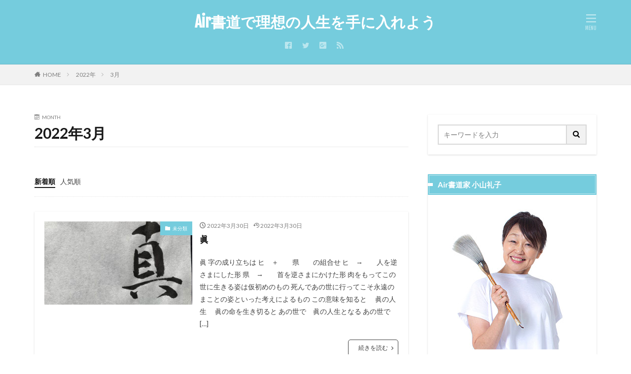

--- FILE ---
content_type: text/html; charset=UTF-8
request_url: https://air-shodo.jp/blog/date/2022/03
body_size: 14768
content:

<!DOCTYPE html>

<html dir="ltr" lang="ja"
	prefix="og: https://ogp.me/ns#"  prefix="og: http://ogp.me/ns#" class="t-html 
">

<head prefix="og: http://ogp.me/ns# fb: http://ogp.me/ns/fb# article: http://ogp.me/ns/article#">
<meta charset="UTF-8">
<title>3月, 2022 | Air書道で理想の人生を手に入れよう</title>

		<!-- All in One SEO 4.2.4 - aioseo.com -->
		<meta name="robots" content="noindex, max-snippet:-1, max-image-preview:large, max-video-preview:-1" />
		<link rel="canonical" href="https://air-shodo.jp/blog/date/2022/03" />
		<link rel="next" href="https://air-shodo.jp/blog/date/2022/03/page/2" />
		<meta name="generator" content="All in One SEO (AIOSEO) 4.2.4 " />
		<script type="application/ld+json" class="aioseo-schema">
			{"@context":"https:\/\/schema.org","@graph":[{"@type":"WebSite","@id":"https:\/\/air-shodo.jp\/blog\/#website","url":"https:\/\/air-shodo.jp\/blog\/","name":"Air\u66f8\u9053\u3067\u7406\u60f3\u306e\u4eba\u751f\u3092\u624b\u306b\u5165\u308c\u3088\u3046\b","inLanguage":"ja","publisher":{"@id":"https:\/\/air-shodo.jp\/blog\/#organization"}},{"@type":"Organization","@id":"https:\/\/air-shodo.jp\/blog\/#organization","name":"Air\u66f8\u9053\u3067\u7406\u60f3\u306e\u4eba\u751f\u3092\u624b\u306b\u5165\u308c\u3088\u3046\b","url":"https:\/\/air-shodo.jp\/blog\/"},{"@type":"BreadcrumbList","@id":"https:\/\/air-shodo.jp\/blog\/date\/2022\/03#breadcrumblist","itemListElement":[{"@type":"ListItem","@id":"https:\/\/air-shodo.jp\/blog\/#listItem","position":1,"item":{"@type":"WebPage","@id":"https:\/\/air-shodo.jp\/blog\/","name":"\u30db\u30fc\u30e0","url":"https:\/\/air-shodo.jp\/blog\/"},"nextItem":"https:\/\/air-shodo.jp\/blog\/date\/2022\/#listItem"},{"@type":"ListItem","@id":"https:\/\/air-shodo.jp\/blog\/date\/2022\/#listItem","position":2,"item":{"@type":"WebPage","@id":"https:\/\/air-shodo.jp\/blog\/date\/2022\/","name":"2022","url":"https:\/\/air-shodo.jp\/blog\/date\/2022\/"},"nextItem":"https:\/\/air-shodo.jp\/blog\/date\/2022\/03\/#listItem","previousItem":"https:\/\/air-shodo.jp\/blog\/#listItem"},{"@type":"ListItem","@id":"https:\/\/air-shodo.jp\/blog\/date\/2022\/03\/#listItem","position":3,"item":{"@type":"WebPage","@id":"https:\/\/air-shodo.jp\/blog\/date\/2022\/03\/","name":"3\u6708, 2022","url":"https:\/\/air-shodo.jp\/blog\/date\/2022\/03\/"},"previousItem":"https:\/\/air-shodo.jp\/blog\/date\/2022\/#listItem"}]},{"@type":"CollectionPage","@id":"https:\/\/air-shodo.jp\/blog\/date\/2022\/03#collectionpage","url":"https:\/\/air-shodo.jp\/blog\/date\/2022\/03","name":"3\u6708, 2022 | Air\u66f8\u9053\u3067\u7406\u60f3\u306e\u4eba\u751f\u3092\u624b\u306b\u5165\u308c\u3088\u3046\b","inLanguage":"ja","isPartOf":{"@id":"https:\/\/air-shodo.jp\/blog\/#website"},"breadcrumb":{"@id":"https:\/\/air-shodo.jp\/blog\/date\/2022\/03#breadcrumblist"}}]}
		</script>
		<script type="text/javascript" >
			window.ga=window.ga||function(){(ga.q=ga.q||[]).push(arguments)};ga.l=+new Date;
			ga('create', "G-J4HFNXYFW8", 'auto');
			ga('send', 'pageview');
		</script>
		<script async src="https://www.google-analytics.com/analytics.js"></script>
		<!-- All in One SEO -->

<link rel='dns-prefetch' href='//cdn.jsdelivr.net' />
<style id='wp-img-auto-sizes-contain-inline-css' type='text/css'>
img:is([sizes=auto i],[sizes^="auto," i]){contain-intrinsic-size:3000px 1500px}
/*# sourceURL=wp-img-auto-sizes-contain-inline-css */
</style>
<link rel='stylesheet' id='dashicons-css' href='https://air-shodo.jp/blog/wp-includes/css/dashicons.min.css?ver=6.9' type='text/css' media='all' />
<link rel='stylesheet' id='thickbox-css' href='https://air-shodo.jp/blog/wp-includes/js/thickbox/thickbox.css?ver=6.9' type='text/css' media='all' />
<link rel='stylesheet' id='wp-block-library-css' href='https://air-shodo.jp/blog/wp-includes/css/dist/block-library/style.min.css?ver=6.9' type='text/css' media='all' />
<style id='wp-block-paragraph-inline-css' type='text/css'>
.is-small-text{font-size:.875em}.is-regular-text{font-size:1em}.is-large-text{font-size:2.25em}.is-larger-text{font-size:3em}.has-drop-cap:not(:focus):first-letter{float:left;font-size:8.4em;font-style:normal;font-weight:100;line-height:.68;margin:.05em .1em 0 0;text-transform:uppercase}body.rtl .has-drop-cap:not(:focus):first-letter{float:none;margin-left:.1em}p.has-drop-cap.has-background{overflow:hidden}:root :where(p.has-background){padding:1.25em 2.375em}:where(p.has-text-color:not(.has-link-color)) a{color:inherit}p.has-text-align-left[style*="writing-mode:vertical-lr"],p.has-text-align-right[style*="writing-mode:vertical-rl"]{rotate:180deg}
/*# sourceURL=https://air-shodo.jp/blog/wp-includes/blocks/paragraph/style.min.css */
</style>
<style id='global-styles-inline-css' type='text/css'>
:root{--wp--preset--aspect-ratio--square: 1;--wp--preset--aspect-ratio--4-3: 4/3;--wp--preset--aspect-ratio--3-4: 3/4;--wp--preset--aspect-ratio--3-2: 3/2;--wp--preset--aspect-ratio--2-3: 2/3;--wp--preset--aspect-ratio--16-9: 16/9;--wp--preset--aspect-ratio--9-16: 9/16;--wp--preset--color--black: #000000;--wp--preset--color--cyan-bluish-gray: #abb8c3;--wp--preset--color--white: #ffffff;--wp--preset--color--pale-pink: #f78da7;--wp--preset--color--vivid-red: #cf2e2e;--wp--preset--color--luminous-vivid-orange: #ff6900;--wp--preset--color--luminous-vivid-amber: #fcb900;--wp--preset--color--light-green-cyan: #7bdcb5;--wp--preset--color--vivid-green-cyan: #00d084;--wp--preset--color--pale-cyan-blue: #8ed1fc;--wp--preset--color--vivid-cyan-blue: #0693e3;--wp--preset--color--vivid-purple: #9b51e0;--wp--preset--gradient--vivid-cyan-blue-to-vivid-purple: linear-gradient(135deg,rgb(6,147,227) 0%,rgb(155,81,224) 100%);--wp--preset--gradient--light-green-cyan-to-vivid-green-cyan: linear-gradient(135deg,rgb(122,220,180) 0%,rgb(0,208,130) 100%);--wp--preset--gradient--luminous-vivid-amber-to-luminous-vivid-orange: linear-gradient(135deg,rgb(252,185,0) 0%,rgb(255,105,0) 100%);--wp--preset--gradient--luminous-vivid-orange-to-vivid-red: linear-gradient(135deg,rgb(255,105,0) 0%,rgb(207,46,46) 100%);--wp--preset--gradient--very-light-gray-to-cyan-bluish-gray: linear-gradient(135deg,rgb(238,238,238) 0%,rgb(169,184,195) 100%);--wp--preset--gradient--cool-to-warm-spectrum: linear-gradient(135deg,rgb(74,234,220) 0%,rgb(151,120,209) 20%,rgb(207,42,186) 40%,rgb(238,44,130) 60%,rgb(251,105,98) 80%,rgb(254,248,76) 100%);--wp--preset--gradient--blush-light-purple: linear-gradient(135deg,rgb(255,206,236) 0%,rgb(152,150,240) 100%);--wp--preset--gradient--blush-bordeaux: linear-gradient(135deg,rgb(254,205,165) 0%,rgb(254,45,45) 50%,rgb(107,0,62) 100%);--wp--preset--gradient--luminous-dusk: linear-gradient(135deg,rgb(255,203,112) 0%,rgb(199,81,192) 50%,rgb(65,88,208) 100%);--wp--preset--gradient--pale-ocean: linear-gradient(135deg,rgb(255,245,203) 0%,rgb(182,227,212) 50%,rgb(51,167,181) 100%);--wp--preset--gradient--electric-grass: linear-gradient(135deg,rgb(202,248,128) 0%,rgb(113,206,126) 100%);--wp--preset--gradient--midnight: linear-gradient(135deg,rgb(2,3,129) 0%,rgb(40,116,252) 100%);--wp--preset--font-size--small: 13px;--wp--preset--font-size--medium: 20px;--wp--preset--font-size--large: 36px;--wp--preset--font-size--x-large: 42px;--wp--preset--spacing--20: 0.44rem;--wp--preset--spacing--30: 0.67rem;--wp--preset--spacing--40: 1rem;--wp--preset--spacing--50: 1.5rem;--wp--preset--spacing--60: 2.25rem;--wp--preset--spacing--70: 3.38rem;--wp--preset--spacing--80: 5.06rem;--wp--preset--shadow--natural: 6px 6px 9px rgba(0, 0, 0, 0.2);--wp--preset--shadow--deep: 12px 12px 50px rgba(0, 0, 0, 0.4);--wp--preset--shadow--sharp: 6px 6px 0px rgba(0, 0, 0, 0.2);--wp--preset--shadow--outlined: 6px 6px 0px -3px rgb(255, 255, 255), 6px 6px rgb(0, 0, 0);--wp--preset--shadow--crisp: 6px 6px 0px rgb(0, 0, 0);}:where(.is-layout-flex){gap: 0.5em;}:where(.is-layout-grid){gap: 0.5em;}body .is-layout-flex{display: flex;}.is-layout-flex{flex-wrap: wrap;align-items: center;}.is-layout-flex > :is(*, div){margin: 0;}body .is-layout-grid{display: grid;}.is-layout-grid > :is(*, div){margin: 0;}:where(.wp-block-columns.is-layout-flex){gap: 2em;}:where(.wp-block-columns.is-layout-grid){gap: 2em;}:where(.wp-block-post-template.is-layout-flex){gap: 1.25em;}:where(.wp-block-post-template.is-layout-grid){gap: 1.25em;}.has-black-color{color: var(--wp--preset--color--black) !important;}.has-cyan-bluish-gray-color{color: var(--wp--preset--color--cyan-bluish-gray) !important;}.has-white-color{color: var(--wp--preset--color--white) !important;}.has-pale-pink-color{color: var(--wp--preset--color--pale-pink) !important;}.has-vivid-red-color{color: var(--wp--preset--color--vivid-red) !important;}.has-luminous-vivid-orange-color{color: var(--wp--preset--color--luminous-vivid-orange) !important;}.has-luminous-vivid-amber-color{color: var(--wp--preset--color--luminous-vivid-amber) !important;}.has-light-green-cyan-color{color: var(--wp--preset--color--light-green-cyan) !important;}.has-vivid-green-cyan-color{color: var(--wp--preset--color--vivid-green-cyan) !important;}.has-pale-cyan-blue-color{color: var(--wp--preset--color--pale-cyan-blue) !important;}.has-vivid-cyan-blue-color{color: var(--wp--preset--color--vivid-cyan-blue) !important;}.has-vivid-purple-color{color: var(--wp--preset--color--vivid-purple) !important;}.has-black-background-color{background-color: var(--wp--preset--color--black) !important;}.has-cyan-bluish-gray-background-color{background-color: var(--wp--preset--color--cyan-bluish-gray) !important;}.has-white-background-color{background-color: var(--wp--preset--color--white) !important;}.has-pale-pink-background-color{background-color: var(--wp--preset--color--pale-pink) !important;}.has-vivid-red-background-color{background-color: var(--wp--preset--color--vivid-red) !important;}.has-luminous-vivid-orange-background-color{background-color: var(--wp--preset--color--luminous-vivid-orange) !important;}.has-luminous-vivid-amber-background-color{background-color: var(--wp--preset--color--luminous-vivid-amber) !important;}.has-light-green-cyan-background-color{background-color: var(--wp--preset--color--light-green-cyan) !important;}.has-vivid-green-cyan-background-color{background-color: var(--wp--preset--color--vivid-green-cyan) !important;}.has-pale-cyan-blue-background-color{background-color: var(--wp--preset--color--pale-cyan-blue) !important;}.has-vivid-cyan-blue-background-color{background-color: var(--wp--preset--color--vivid-cyan-blue) !important;}.has-vivid-purple-background-color{background-color: var(--wp--preset--color--vivid-purple) !important;}.has-black-border-color{border-color: var(--wp--preset--color--black) !important;}.has-cyan-bluish-gray-border-color{border-color: var(--wp--preset--color--cyan-bluish-gray) !important;}.has-white-border-color{border-color: var(--wp--preset--color--white) !important;}.has-pale-pink-border-color{border-color: var(--wp--preset--color--pale-pink) !important;}.has-vivid-red-border-color{border-color: var(--wp--preset--color--vivid-red) !important;}.has-luminous-vivid-orange-border-color{border-color: var(--wp--preset--color--luminous-vivid-orange) !important;}.has-luminous-vivid-amber-border-color{border-color: var(--wp--preset--color--luminous-vivid-amber) !important;}.has-light-green-cyan-border-color{border-color: var(--wp--preset--color--light-green-cyan) !important;}.has-vivid-green-cyan-border-color{border-color: var(--wp--preset--color--vivid-green-cyan) !important;}.has-pale-cyan-blue-border-color{border-color: var(--wp--preset--color--pale-cyan-blue) !important;}.has-vivid-cyan-blue-border-color{border-color: var(--wp--preset--color--vivid-cyan-blue) !important;}.has-vivid-purple-border-color{border-color: var(--wp--preset--color--vivid-purple) !important;}.has-vivid-cyan-blue-to-vivid-purple-gradient-background{background: var(--wp--preset--gradient--vivid-cyan-blue-to-vivid-purple) !important;}.has-light-green-cyan-to-vivid-green-cyan-gradient-background{background: var(--wp--preset--gradient--light-green-cyan-to-vivid-green-cyan) !important;}.has-luminous-vivid-amber-to-luminous-vivid-orange-gradient-background{background: var(--wp--preset--gradient--luminous-vivid-amber-to-luminous-vivid-orange) !important;}.has-luminous-vivid-orange-to-vivid-red-gradient-background{background: var(--wp--preset--gradient--luminous-vivid-orange-to-vivid-red) !important;}.has-very-light-gray-to-cyan-bluish-gray-gradient-background{background: var(--wp--preset--gradient--very-light-gray-to-cyan-bluish-gray) !important;}.has-cool-to-warm-spectrum-gradient-background{background: var(--wp--preset--gradient--cool-to-warm-spectrum) !important;}.has-blush-light-purple-gradient-background{background: var(--wp--preset--gradient--blush-light-purple) !important;}.has-blush-bordeaux-gradient-background{background: var(--wp--preset--gradient--blush-bordeaux) !important;}.has-luminous-dusk-gradient-background{background: var(--wp--preset--gradient--luminous-dusk) !important;}.has-pale-ocean-gradient-background{background: var(--wp--preset--gradient--pale-ocean) !important;}.has-electric-grass-gradient-background{background: var(--wp--preset--gradient--electric-grass) !important;}.has-midnight-gradient-background{background: var(--wp--preset--gradient--midnight) !important;}.has-small-font-size{font-size: var(--wp--preset--font-size--small) !important;}.has-medium-font-size{font-size: var(--wp--preset--font-size--medium) !important;}.has-large-font-size{font-size: var(--wp--preset--font-size--large) !important;}.has-x-large-font-size{font-size: var(--wp--preset--font-size--x-large) !important;}
/*# sourceURL=global-styles-inline-css */
</style>

<style id='classic-theme-styles-inline-css' type='text/css'>
/*! This file is auto-generated */
.wp-block-button__link{color:#fff;background-color:#32373c;border-radius:9999px;box-shadow:none;text-decoration:none;padding:calc(.667em + 2px) calc(1.333em + 2px);font-size:1.125em}.wp-block-file__button{background:#32373c;color:#fff;text-decoration:none}
/*# sourceURL=/wp-includes/css/classic-themes.min.css */
</style>
<link rel='stylesheet' id='toc-screen-css' href='https://air-shodo.jp/blog/wp-content/plugins/table-of-contents-plus/screen.min.css?ver=2106' type='text/css' media='all' />
<script type="text/javascript" src="https://air-shodo.jp/blog/wp-includes/js/jquery/jquery.min.js?ver=3.7.1" id="jquery-core-js"></script>
<script type="text/javascript" src="https://air-shodo.jp/blog/wp-includes/js/jquery/jquery-migrate.min.js?ver=3.4.1" id="jquery-migrate-js"></script>
<link rel="https://api.w.org/" href="https://air-shodo.jp/blog/wp-json/" /><link class="css-async" rel href="https://air-shodo.jp/blog/wp-content/themes/the-thor/css/icon.min.css">
<link class="css-async" rel href="https://fonts.googleapis.com/css?family=Lato:100,300,400,700,900">
<link class="css-async" rel href="https://fonts.googleapis.com/css?family=Fjalla+One">
<link rel="stylesheet" href="https://fonts.googleapis.com/css?family=Noto+Sans+JP:100,200,300,400,500,600,700,800,900">
<link rel="stylesheet" href="https://air-shodo.jp/blog/wp-content/themes/the-thor/style.min.css">
<link class="css-async" rel href="https://air-shodo.jp/blog/wp-content/themes/the-thor-child/style-user.css?1604395473">
<link rel="next" href="https://air-shodo.jp/blog/date/2022/03/page/2" />
<script src="https://ajax.googleapis.com/ajax/libs/jquery/1.12.4/jquery.min.js"></script>
<meta http-equiv="X-UA-Compatible" content="IE=edge">
<meta name="viewport" content="width=device-width, initial-scale=1, viewport-fit=cover"/>
<style>
.widget.widget_nav_menu ul.menu{border-color: rgba(117,204,221,0.15);}.widget.widget_nav_menu ul.menu li{border-color: rgba(117,204,221,0.75);}.widget.widget_nav_menu ul.menu .sub-menu li{border-color: rgba(117,204,221,0.15);}.widget.widget_nav_menu ul.menu .sub-menu li .sub-menu li:first-child{border-color: rgba(117,204,221,0.15);}.widget.widget_nav_menu ul.menu li a:hover{background-color: rgba(117,204,221,0.75);}.widget.widget_nav_menu ul.menu .current-menu-item > a{background-color: rgba(117,204,221,0.75);}.widget.widget_nav_menu ul.menu li .sub-menu li a:before {color:#75ccdd;}.widget.widget_nav_menu ul.menu li a{background-color:#75ccdd;}.widget.widget_nav_menu ul.menu .sub-menu a:hover{color:#75ccdd;}.widget.widget_nav_menu ul.menu .sub-menu .current-menu-item a{color:#75ccdd;}.widget.widget_categories ul{border-color: rgba(117,204,221,0.15);}.widget.widget_categories ul li{border-color: rgba(117,204,221,0.75);}.widget.widget_categories ul .children li{border-color: rgba(117,204,221,0.15);}.widget.widget_categories ul .children li .children li:first-child{border-color: rgba(117,204,221,0.15);}.widget.widget_categories ul li a:hover{background-color: rgba(117,204,221,0.75);}.widget.widget_categories ul .current-menu-item > a{background-color: rgba(117,204,221,0.75);}.widget.widget_categories ul li .children li a:before {color:#75ccdd;}.widget.widget_categories ul li a{background-color:#75ccdd;}.widget.widget_categories ul .children a:hover{color:#75ccdd;}.widget.widget_categories ul .children .current-menu-item a{color:#75ccdd;}.widgetSearch__input:hover{border-color:#75ccdd;}.widgetCatTitle{background-color:#75ccdd;}.widgetCatTitle__inner{background-color:#75ccdd;}.widgetSearch__submit:hover{background-color:#75ccdd;}.widgetProfile__sns{background-color:#75ccdd;}.widget.widget_calendar .calendar_wrap tbody a:hover{background-color:#75ccdd;}.widget ul li a:hover{color:#75ccdd;}.widget.widget_rss .rsswidget:hover{color:#75ccdd;}.widget.widget_tag_cloud a:hover{background-color:#75ccdd;}.widget select:hover{border-color:#75ccdd;}.widgetSearch__checkLabel:hover:after{border-color:#75ccdd;}.widgetSearch__check:checked .widgetSearch__checkLabel:before, .widgetSearch__check:checked + .widgetSearch__checkLabel:before{border-color:#75ccdd;}.widgetTab__item.current{border-top-color:#75ccdd;}.widgetTab__item:hover{border-top-color:#75ccdd;}.searchHead__title{background-color:#75ccdd;}.searchHead__submit:hover{color:#75ccdd;}.menuBtn__close:hover{color:#75ccdd;}.menuBtn__link:hover{color:#75ccdd;}@media only screen and (min-width: 992px){.menuBtn__link {background-color:#75ccdd;}}.t-headerCenter .menuBtn__link:hover{color:#75ccdd;}.searchBtn__close:hover{color:#75ccdd;}.searchBtn__link:hover{color:#75ccdd;}.breadcrumb__item a:hover{color:#75ccdd;}.pager__item{color:#75ccdd;}.pager__item:hover, .pager__item-current{background-color:#75ccdd; color:#fff;}.page-numbers{color:#75ccdd;}.page-numbers:hover, .page-numbers.current{background-color:#75ccdd; color:#fff;}.pagePager__item{color:#75ccdd;}.pagePager__item:hover, .pagePager__item-current{background-color:#75ccdd; color:#fff;}.heading a:hover{color:#75ccdd;}.eyecatch__cat{background-color:#75ccdd;}.the__category{background-color:#75ccdd;}.dateList__item a:hover{color:#75ccdd;}.controllerFooter__item:last-child{background-color:#75ccdd;}.controllerFooter__close{background-color:#75ccdd;}.bottomFooter__topBtn{background-color:#75ccdd;}.mask-color{background-color:#75ccdd;}.mask-colorgray{background-color:#75ccdd;}.pickup3__item{background-color:#75ccdd;}.categoryBox__title{color:#75ccdd;}.comments__list .comment-meta{background-color:#75ccdd;}.comment-respond .submit{background-color:#75ccdd;}.prevNext__pop{background-color:#75ccdd;}.swiper-pagination-bullet-active{background-color:#75ccdd;}.swiper-slider .swiper-button-next, .swiper-slider .swiper-container-rtl .swiper-button-prev, .swiper-slider .swiper-button-prev, .swiper-slider .swiper-container-rtl .swiper-button-next	{background-color:#75ccdd;}body{background:#ffffff;}.t-headerColor .l-header{background-color:#75ccdd;}.t-headerColor .globalNavi::before{background: -webkit-gradient(linear,left top,right top,color-stop(0%,rgba(255,255,255,0)),color-stop(100%,#75ccdd));}.t-headerColor .subNavi__link-pickup:hover{color:#75ccdd;}.snsFooter{background-color:#75ccdd}.widget-main .heading.heading-widget{background-color:#75ccdd}.widget-main .heading.heading-widgetsimple{background-color:#75ccdd}.widget-main .heading.heading-widgetsimplewide{background-color:#75ccdd}.widget-main .heading.heading-widgetwide{background-color:#75ccdd}.widget-main .heading.heading-widgetbottom:before{border-color:#75ccdd}.widget-main .heading.heading-widgetborder{border-color:#75ccdd}.widget-main .heading.heading-widgetborder::before,.widget-main .heading.heading-widgetborder::after{background-color:#75ccdd}.widget-side .heading.heading-widget{background-color:#75ccdd}.widget-side .heading.heading-widgetsimple{background-color:#75ccdd}.widget-side .heading.heading-widgetsimplewide{background-color:#75ccdd}.widget-side .heading.heading-widgetwide{background-color:#75ccdd}.widget-side .heading.heading-widgetbottom:before{border-color:#75ccdd}.widget-side .heading.heading-widgetborder{border-color:#75ccdd}.widget-side .heading.heading-widgetborder::before,.widget-side .heading.heading-widgetborder::after{background-color:#75ccdd}.widget-foot .heading.heading-widget{background-color:#75ccdd}.widget-foot .heading.heading-widgetsimple{background-color:#75ccdd}.widget-foot .heading.heading-widgetsimplewide{background-color:#75ccdd}.widget-foot .heading.heading-widgetwide{background-color:#75ccdd}.widget-foot .heading.heading-widgetbottom:before{border-color:#75ccdd}.widget-foot .heading.heading-widgetborder{border-color:#75ccdd}.widget-foot .heading.heading-widgetborder::before,.widget-foot .heading.heading-widgetborder::after{background-color:#75ccdd}.widget-menu .heading.heading-widget{background-color:#75ccdd}.widget-menu .heading.heading-widgetsimple{background-color:#75ccdd}.widget-menu .heading.heading-widgetsimplewide{background-color:#75ccdd}.widget-menu .heading.heading-widgetwide{background-color:#75ccdd}.widget-menu .heading.heading-widgetbottom:before{border-color:#75ccdd}.widget-menu .heading.heading-widgetborder{border-color:#75ccdd}.widget-menu .heading.heading-widgetborder::before,.widget-menu .heading.heading-widgetborder::after{background-color:#75ccdd}.still{height: 220px;}@media only screen and (min-width: 768px){.still {height: 450px;}}.swiper-slide2.mask.mask-color{background-color:#c2e2ba}.swiper-slide3.mask.mask-color{background-color:#ddc1c1}.rankingBox__bg{background-color:#75ccdd}.the__ribbon{background-color:#dd5454}.the__ribbon:after{border-left-color:#dd5454; border-right-color:#dd5454}.eyecatch__link.eyecatch__link-mask:hover::after {background-color: rgba(198,145,180,0.5);}.eyecatch__link.eyecatch__link-maskzoom:hover::after {background-color: rgba(198,145,180,0.5);}.eyecatch__link.eyecatch__link-maskzoomrotate:hover::after {background-color: rgba(198,145,180,0.5);}.eyecatch__link.eyecatch__link-mask:hover::after{content: "DETAIL";}.eyecatch__link.eyecatch__link-maskzoom:hover::after{content: "DETAIL";}.eyecatch__link.eyecatch__link-maskzoomrotate:hover::after{content: "DETAIL";}.content .afTagBox__btnDetail{background-color:#75ccdd;}.widget .widgetAfTag__btnDetail{background-color:#75ccdd;}.content .afTagBox__btnAf{background-color:#75ccdd;}.widget .widgetAfTag__btnAf{background-color:#75ccdd;}.content a{color:#75ccdd;}.phrase a{color:#75ccdd;}.content .sitemap li a:hover{color:#75ccdd;}.content h2 a:hover,.content h3 a:hover,.content h4 a:hover,.content h5 a:hover{color:#75ccdd;}.content ul.menu li a:hover{color:#75ccdd;}.content .es-LiconBox:before{background-color:#a83f3f;}.content .es-LiconCircle:before{background-color:#a83f3f;}.content .es-BTiconBox:before{background-color:#a83f3f;}.content .es-BTiconCircle:before{background-color:#a83f3f;}.content .es-BiconObi{border-color:#a83f3f;}.content .es-BiconCorner:before{background-color:#a83f3f;}.content .es-BiconCircle:before{background-color:#a83f3f;}.content .es-BmarkHatena::before{background-color:#005293;}.content .es-BmarkExcl::before{background-color:#b60105;}.content .es-BmarkQ::before{background-color:#005293;}.content .es-BmarkQ::after{border-top-color:#005293;}.content .es-BmarkA::before{color:#b60105;}.content .es-BsubTradi::before{color:#ffffff;background-color:#b60105;border-color:#b60105;}.btn__link-primary{color:#ffffff; background-color:#dd9b9b;}.content .btn__link-primary{color:#ffffff; background-color:#dd9b9b;}.searchBtn__contentInner .btn__link-search{color:#ffffff; background-color:#dd9b9b;}.btn__link-secondary{color:#ffffff; background-color:#3f3f3f;}.content .btn__link-secondary{color:#ffffff; background-color:#3f3f3f;}.btn__link-search{color:#ffffff; background-color:#3f3f3f;}.btn__link-normal{color:#3f3f3f;}.content .btn__link-normal{color:#3f3f3f;}.btn__link-normal:hover{background-color:#3f3f3f;}.content .btn__link-normal:hover{background-color:#3f3f3f;}.comments__list .comment-reply-link{color:#3f3f3f;}.comments__list .comment-reply-link:hover{background-color:#3f3f3f;}@media only screen and (min-width: 992px){.subNavi__link-pickup{color:#3f3f3f;}}@media only screen and (min-width: 992px){.subNavi__link-pickup:hover{background-color:#3f3f3f;}}.partsH2-12 h2{color:#191919; border-left-color:#8fa8bf; border-bottom-color:#d8d8d8;}.partsH3-25 h3{color:#191919; background-color:#b2384e;}.partsH3-25 h3::after{border-top-color:#b2384e;}.content h4{color:#191919}.content h5{color:#191919}.content ul > li::before{color:#dd9b9b;}.content ul{color:#191919;}.content ol > li::before{color:#a83f3f; border-color:#a83f3f;}.content ol > li > ol > li::before{background-color:#a83f3f; border-color:#a83f3f;}.content ol > li > ol > li > ol > li::before{color:#a83f3f; border-color:#a83f3f;}.content ol{color:#191919;}.content .balloon .balloon__text{color:#191919; background-color:#f2f2f2;}.content .balloon .balloon__text-left:before{border-left-color:#f2f2f2;}.content .balloon .balloon__text-right:before{border-right-color:#f2f2f2;}.content .balloon-boder .balloon__text{color:#191919; background-color:#ffffff;  border-color:#d8d8d8;}.content .balloon-boder .balloon__text-left:before{border-left-color:#d8d8d8;}.content .balloon-boder .balloon__text-left:after{border-left-color:#ffffff;}.content .balloon-boder .balloon__text-right:before{border-right-color:#d8d8d8;}.content .balloon-boder .balloon__text-right:after{border-right-color:#ffffff;}.content blockquote{color:#191919; background-color:#f2f2f2;}.content blockquote::before{color:#d8d8d8;}.content table{color:#191919; border-top-color:#E5E5E5; border-left-color:#E5E5E5;}.content table th{background:#7f7f7f; color:#ffffff; ;border-right-color:#E5E5E5; border-bottom-color:#E5E5E5;}.content table td{background:#ffffff; ;border-right-color:#E5E5E5; border-bottom-color:#E5E5E5;}.content table tr:nth-child(odd) td{background-color:#f2f2f2;}
</style>
<link rel="icon" href="https://air-shodo.jp/blog/wp-content/uploads/2020/11/reiko-oyama-150x150.jpg" sizes="32x32" />
<link rel="icon" href="https://air-shodo.jp/blog/wp-content/uploads/2020/11/reiko-oyama.jpg" sizes="192x192" />
<link rel="apple-touch-icon" href="https://air-shodo.jp/blog/wp-content/uploads/2020/11/reiko-oyama.jpg" />
<meta name="msapplication-TileImage" content="https://air-shodo.jp/blog/wp-content/uploads/2020/11/reiko-oyama.jpg" />
<meta property="og:site_name" content="Air書道で理想の人生を手に入れよう" />
<meta property="og:type" content="website" />
<meta property="og:title" content="3月, 2022 | Air書道で理想の人生を手に入れよう" />
<meta property="og:description" content="" />
<meta property="og:url" content="https://air-shodo.jp/blog/date/2026/01" />
<meta property="og:image" content="https://air-shodo.jp/blog/wp-content/themes/the-thor/img/img_no_768.gif" />
<meta name="twitter:card" content="summary_large_image" />
<meta name="twitter:site" content="@examples" />


</head>
<body data-rsssl=1 class=" t-naviNoneSp t-headerCenter t-headerColor t-footerFixed" id="top">


  <!--l-header-->
  <header class="l-header l-header-border">
    <div class="container container-header">

      <!--logo-->
			<p class="siteTitle">
				<a class="siteTitle__link" href="https://air-shodo.jp/blog">
											Air書道で理想の人生を手に入れよう					        </a>
      </p>      <!--/logo-->


      

							<!--subNavi-->
				<nav class="subNavi">
	        	        						<ul class="subNavi__list">
															<li class="subNavi__item"><a class="subNavi__link icon-facebook2" href="https://www.facebook.com/examples"></a></li>
															<li class="subNavi__item"><a class="subNavi__link icon-twitter" href="https://twitter.com/examples"></a></li>
															<li class="subNavi__item"><a class="subNavi__link icon-google-plus2" href="https://plus.google.com/examples"></a></li>
																								<li class="subNavi__item"><a class="subNavi__link icon-rss" href="https://air-shodo.jp/blog/feed"></a></li>
																					</ul>
									</nav>
				<!--/subNavi-->
			

      

            <!--menuBtn-->
			<div class="menuBtn ">
        <input class="menuBtn__checkbox" id="menuBtn-checkbox" type="checkbox">
        <label class="menuBtn__link menuBtn__link-text icon-menu" for="menuBtn-checkbox"></label>
        <label class="menuBtn__unshown" for="menuBtn-checkbox"></label>
        <div class="menuBtn__content">
          <div class="menuBtn__scroll">
            <label class="menuBtn__close" for="menuBtn-checkbox"><i class="icon-close"></i>CLOSE</label>
            <div class="menuBtn__contentInner">
															<nav class="menuBtn__navi u-none-pc">
	              		                <ul class="menuBtn__naviList">
																					<li class="menuBtn__naviItem"><a class="menuBtn__naviLink icon-facebook" href="https://www.facebook.com/examples"></a></li>
																					<li class="menuBtn__naviItem"><a class="menuBtn__naviLink icon-twitter" href="https://twitter.com/examples"></a></li>
																					<li class="menuBtn__naviItem"><a class="menuBtn__naviLink icon-google-plus" href="https://plus.google.com/examples"></a></li>
																																	<li class="menuBtn__naviItem"><a class="menuBtn__naviLink icon-rss" href="https://air-shodo.jp/blog/feed"></a></li>
																						                </ul>
								</nav>
	              																							<aside class="widget widget-menu widget_categories"><h2 class="heading heading-widgetsimplewide">カテゴリー</h2>
			<ul>
					<li class="cat-item cat-item-2"><a href="https://air-shodo.jp/blog/category/what">Air書道とは</a>
</li>
	<li class="cat-item cat-item-3"><a href="https://air-shodo.jp/blog/category/profile">プロフィール</a>
</li>
	<li class="cat-item cat-item-6"><a href="https://air-shodo.jp/blog/category/news">新着情報</a>
</li>
	<li class="cat-item cat-item-1"><a href="https://air-shodo.jp/blog/category/mibunrui">未分類</a>
</li>
			</ul>

			</aside>							            </div>
          </div>
        </div>
			</div>
			<!--/menuBtn-->
      
    </div>
  </header>
  <!--/l-header-->


  <!--l-headerBottom-->
  <div class="l-headerBottom">

    
		
	  	    <div class="wider">
				<!--breadcrum-->
	      <div class="breadcrumb"><ul class="breadcrumb__list container"><li class="breadcrumb__item icon-home"><a href="https://air-shodo.jp/blog">HOME</a></li><li class="breadcrumb__item"><a href="https://air-shodo.jp/blog/date/2022">2022年</a></li><li class="breadcrumb__item breadcrumb__item-current"><a href="https://air-shodo.jp/blog/date/2022/03">3月</a></li></ul></div>				<!--/breadcrum-->
	    </div>
	  
  </div>
  <!--l-headerBottom-->




  <!--l-wrapper-->
  <div class="l-wrapper">

    <!--l-main-->
        <main class="l-main">


      <div class="dividerBottom">
        <div class="archiveHead">
          <div class="archiveHead__contents">
            <span class="archiveHead__subtitle"><i class="icon-calendar"></i>MONTH</span>
            <h1 class="heading heading-primary">2022年3月</h1>
          </div>
        </div>
      </div>



      <div class="dividerBottom">


      

        <!--controller-->
        <input type="radio" name="controller__viewRadio" value="viewWide" class="controller__viewRadio" id="viewWide" ><input type="radio" name="controller__viewRadio" value="viewCard" class="controller__viewRadio" id="viewCard" ><input type="radio" name="controller__viewRadio" value="viewNormal" class="controller__viewRadio" id="viewNormal" checked><ul class="controller "><li class="controller__item"><form method="get" name="newer" action="https://air-shodo.jp/blog/date/2022/03"><input type="hidden" name="sort" value="newer" /><a class="controller__link is-current" href="javascript:newer.submit()">新着順</a></form></li><li class="controller__item"><form method="get" name="popular" action="https://air-shodo.jp/blog/date/2022/03"><input type="hidden" name="sort" value="popular" /><a class="controller__link" href="javascript:popular.submit()">人気順</a></form></li></ul>        <!--/controller-->

        <!--archive-->
                <div class="archive">
	      			          <article class="archive__item archive__item-shadow">

                        <div class="eyecatch">

              			    			          <span class="eyecatch__cat cc-bg1"><a href="https://air-shodo.jp/blog/category/mibunrui">未分類</a></span>              <a class="eyecatch__link eyecatch__link-maskzoom" href="https://air-shodo.jp/blog/mibunrui/455">
                                  <img width="375" height="270" src="https://air-shodo.jp/blog/wp-content/uploads/2022/03/img_9336-375x270.jpg" class="attachment-icatch375 size-icatch375 wp-post-image" alt="" decoding="async" fetchpriority="high" />                              </a>
            </div>
            
            <div class="archive__contents">

			  
                            <ul class="dateList">
                                  <li class="dateList__item icon-clock">2022年3月30日</li>
                                                  <li class="dateList__item icon-update">2022年3月30日</li>
                                                              </ul>
              
              <h2 class="heading heading-secondary">
                <a href="https://air-shodo.jp/blog/mibunrui/455">眞</a>
              </h2>
              <p class="phrase phrase-secondary">
              眞 字の成り立ちは ヒ　＋　　県　　の組合せ ヒ　→　　人を逆さまにした形 県　→　　首を逆さまにかけた形 肉をもってこの世に生きる姿は仮初めのもの 死んであの世に行ってこそ永遠のまことの姿といった考えによるもの この意味を知ると　 眞の人生　 眞の命を生き切ると あの世で　眞の人生となる あの世で [&hellip;]              </p>

                            <div class="btn btn-right">
                <a class="btn__link btn__link-normal" href="https://air-shodo.jp/blog/mibunrui/455">続きを読む</a>
              </div>
                          </div>
          </article>

            		  			          <article class="archive__item archive__item-shadow">

                        <div class="eyecatch">

              			    			          <span class="eyecatch__cat cc-bg1"><a href="https://air-shodo.jp/blog/category/mibunrui">未分類</a></span>              <a class="eyecatch__link eyecatch__link-maskzoom" href="https://air-shodo.jp/blog/mibunrui/452">
                                  <img width="375" height="339" src="https://air-shodo.jp/blog/wp-content/uploads/2022/03/img_2861-375x339.png" class="attachment-icatch375 size-icatch375 wp-post-image" alt="" decoding="async" />                              </a>
            </div>
            
            <div class="archive__contents">

			  
                            <ul class="dateList">
                                  <li class="dateList__item icon-clock">2022年3月30日</li>
                                                                              </ul>
              
              <h2 class="heading heading-secondary">
                <a href="https://air-shodo.jp/blog/mibunrui/452">道</a>
              </h2>
              <p class="phrase phrase-secondary">
              道　（タオ） 字の成り立ち 道の字は恐ろしい意味があるとの事 首を取って進むる しんにょう（足の動作）＋首（頭を向ける） 頭を向けて進んでいく方向 道　首を持ってと 頭を向ける　足の動作　その方向へ進む という意味ですが、私は、どちらにしても 自分の足で意図を持ち、思いを明確にして進むこと 首を持っ [&hellip;]              </p>

                            <div class="btn btn-right">
                <a class="btn__link btn__link-normal" href="https://air-shodo.jp/blog/mibunrui/452">続きを読む</a>
              </div>
                          </div>
          </article>

            		  			          <article class="archive__item archive__item-shadow">

                        <div class="eyecatch">

              			    			          <span class="eyecatch__cat cc-bg1"><a href="https://air-shodo.jp/blog/category/mibunrui">未分類</a></span>              <a class="eyecatch__link eyecatch__link-maskzoom" href="https://air-shodo.jp/blog/mibunrui/449">
                                  <img width="375" height="178" src="https://air-shodo.jp/blog/wp-content/uploads/2022/03/img_6811-375x178.jpg" class="attachment-icatch375 size-icatch375 wp-post-image" alt="" decoding="async" />                              </a>
            </div>
            
            <div class="archive__contents">

			  
                            <ul class="dateList">
                                  <li class="dateList__item icon-clock">2022年3月27日</li>
                                                                              </ul>
              
              <h2 class="heading heading-secondary">
                <a href="https://air-shodo.jp/blog/mibunrui/449">Syncronicity</a>
              </h2>
              <p class="phrase phrase-secondary">
              Syncronicity 偶然の一致 カール　ユングの言葉 偶然の一致は必然であり 愛と感謝の心で無意識下で全ての方々が繋がり、世界が平和でありますように 共振 共鳴 互いに響き合う事              </p>

                            <div class="btn btn-right">
                <a class="btn__link btn__link-normal" href="https://air-shodo.jp/blog/mibunrui/449">続きを読む</a>
              </div>
                          </div>
          </article>

            		  			          <article class="archive__item archive__item-shadow">

                        <div class="eyecatch">

              			    			          <span class="eyecatch__cat cc-bg1"><a href="https://air-shodo.jp/blog/category/mibunrui">未分類</a></span>              <a class="eyecatch__link eyecatch__link-maskzoom" href="https://air-shodo.jp/blog/mibunrui/445">
                                  <img width="375" height="298" src="https://air-shodo.jp/blog/wp-content/uploads/2022/03/img_6425-375x298.jpg" class="attachment-icatch375 size-icatch375 wp-post-image" alt="" decoding="async" />                              </a>
            </div>
            
            <div class="archive__contents">

			  
                            <ul class="dateList">
                                  <li class="dateList__item icon-clock">2022年3月23日</li>
                                                                              </ul>
              
              <h2 class="heading heading-secondary">
                <a href="https://air-shodo.jp/blog/mibunrui/445">感情</a>
              </h2>
              <p class="phrase phrase-secondary">
              感情が全てを創る 思いが言葉となり　 行動となる 食べたいという感情があるから 感情がなければ　　 死に至る 感情的 という言葉は良いイメージではないが 感情があって　 動くことができる 全ての源 では どんな感情が望みの感情か？ 幸せ 穏やか 平安 祈りのような 全てを包み込むような 愛する　慈し [&hellip;]              </p>

                            <div class="btn btn-right">
                <a class="btn__link btn__link-normal" href="https://air-shodo.jp/blog/mibunrui/445">続きを読む</a>
              </div>
                          </div>
          </article>

            		  			          <article class="archive__item archive__item-shadow">

                        <div class="eyecatch">

              			    			          <span class="eyecatch__cat cc-bg1"><a href="https://air-shodo.jp/blog/category/mibunrui">未分類</a></span>              <a class="eyecatch__link eyecatch__link-maskzoom" href="https://air-shodo.jp/blog/mibunrui/441">
                                  <img width="375" height="500" src="https://air-shodo.jp/blog/wp-content/uploads/2022/03/img_3219-375x500.jpg" class="attachment-icatch375 size-icatch375 wp-post-image" alt="" decoding="async" />                              </a>
            </div>
            
            <div class="archive__contents">

			  
                            <ul class="dateList">
                                  <li class="dateList__item icon-clock">2022年3月22日</li>
                                                                              </ul>
              
              <h2 class="heading heading-secondary">
                <a href="https://air-shodo.jp/blog/mibunrui/441">今　ここ</a>
              </h2>
              <p class="phrase phrase-secondary">
              涙が出る思い 全部自分を受け入れ これで良い これでOK 全てOK 今を 自分を感じ 愛おしさも この感情は何だろう 今の自分も過去の自分も 未来の自分も 全て受け入れ このままでOK それで良い と言っている自分 全部手放して 裸のままの自分で 自分だけあれば良い 全ては自分の中にある 創造主であ [&hellip;]              </p>

                            <div class="btn btn-right">
                <a class="btn__link btn__link-normal" href="https://air-shodo.jp/blog/mibunrui/441">続きを読む</a>
              </div>
                          </div>
          </article>

            		  			          <article class="archive__item archive__item-shadow">

                        <div class="eyecatch">

              			    			          <span class="eyecatch__cat cc-bg1"><a href="https://air-shodo.jp/blog/category/mibunrui">未分類</a></span>              <a class="eyecatch__link eyecatch__link-maskzoom" href="https://air-shodo.jp/blog/mibunrui/438">
                                  <img width="375" height="274" src="https://air-shodo.jp/blog/wp-content/uploads/2022/03/img_2828-375x274.jpg" class="attachment-icatch375 size-icatch375 wp-post-image" alt="" decoding="async" />                              </a>
            </div>
            
            <div class="archive__contents">

			  
                            <ul class="dateList">
                                  <li class="dateList__item icon-clock">2022年3月22日</li>
                                                  <li class="dateList__item icon-update">2022年3月22日</li>
                                                              </ul>
              
              <h2 class="heading heading-secondary">
                <a href="https://air-shodo.jp/blog/mibunrui/438">創造</a>
              </h2>
              <p class="phrase phrase-secondary">
              創 倉を作るが字の成り立ち 何かを始めるの意味も生まれる 造　　 告　→ 牛　＋　口 しんにょう　＝　足 はじめに言葉があった 神は言われた　光あれ！ 天地創造 何かを始めることから 創造 造りだすこと 無から有を創る それも はじめに言葉 イメージがあること 言葉の表現がイメージ 形になる 無 何 [&hellip;]              </p>

                            <div class="btn btn-right">
                <a class="btn__link btn__link-normal" href="https://air-shodo.jp/blog/mibunrui/438">続きを読む</a>
              </div>
                          </div>
          </article>

            		  			          <article class="archive__item archive__item-shadow">

                        <div class="eyecatch">

              			    			          <span class="eyecatch__cat cc-bg1"><a href="https://air-shodo.jp/blog/category/mibunrui">未分類</a></span>              <a class="eyecatch__link eyecatch__link-maskzoom" href="https://air-shodo.jp/blog/mibunrui/434">
                                  <img width="375" height="500" src="https://air-shodo.jp/blog/wp-content/uploads/2022/03/img_1170-375x500.jpg" class="attachment-icatch375 size-icatch375 wp-post-image" alt="" decoding="async" />                              </a>
            </div>
            
            <div class="archive__contents">

			  
                            <ul class="dateList">
                                  <li class="dateList__item icon-clock">2022年3月18日</li>
                                                                              </ul>
              
              <h2 class="heading heading-secondary">
                <a href="https://air-shodo.jp/blog/mibunrui/434">祈り</a>
              </h2>
              <p class="phrase phrase-secondary">
              書は祈り 私にとって「書は祈り」 2009年　やっとこの言葉になった　 何年もの間　 ずっと　自問していた 私にとって　書とは？ 心に響く言葉を書く 言葉は祈りそのもの そして 筆に心を込め 命毛からエネルギーを降ろす 紙に 神に 降す そして書いたものを 神に献上する 祈りという字の成り立ち 神に [&hellip;]              </p>

                            <div class="btn btn-right">
                <a class="btn__link btn__link-normal" href="https://air-shodo.jp/blog/mibunrui/434">続きを読む</a>
              </div>
                          </div>
          </article>

            		  			          <article class="archive__item archive__item-shadow">

                        <div class="eyecatch">

              			    			          <span class="eyecatch__cat cc-bg1"><a href="https://air-shodo.jp/blog/category/mibunrui">未分類</a></span>              <a class="eyecatch__link eyecatch__link-maskzoom" href="https://air-shodo.jp/blog/mibunrui/427">
                                  <img src="https://air-shodo.jp/blog/wp-content/uploads/2020/11/air-shodo-main.jpg" alt="NO IMAGE" >
				              </a>
            </div>
            
            <div class="archive__contents">

			  
                            <ul class="dateList">
                                  <li class="dateList__item icon-clock">2022年3月17日</li>
                                                  <li class="dateList__item icon-update">2022年3月22日</li>
                                                              </ul>
              
              <h2 class="heading heading-secondary">
                <a href="https://air-shodo.jp/blog/mibunrui/427">人生は（神の）演劇</a>
              </h2>
              <p class="phrase phrase-secondary">
              人生は（神の）演劇 その主役は己自身である 倫理の栞　17か条より 私が私を演じる 脚本　 俳優と自分 演出も 演目もいくつもある 一つだけではない ストーリーを決め フィナーレを決める そして　演じる 主役は私自身 どの様に演じたいかは　 自分次第 脚本のイメージを演じながら膨らませていく 観客は [&hellip;]              </p>

                            <div class="btn btn-right">
                <a class="btn__link btn__link-normal" href="https://air-shodo.jp/blog/mibunrui/427">続きを読む</a>
              </div>
                          </div>
          </article>

            		  			          <article class="archive__item archive__item-shadow">

                        <div class="eyecatch">

              			    			          <span class="eyecatch__cat cc-bg1"><a href="https://air-shodo.jp/blog/category/mibunrui">未分類</a></span>              <a class="eyecatch__link eyecatch__link-maskzoom" href="https://air-shodo.jp/blog/mibunrui/425">
                                  <img width="375" height="648" src="https://air-shodo.jp/blog/wp-content/uploads/2022/03/img_6691-375x648.jpg" class="attachment-icatch375 size-icatch375 wp-post-image" alt="" decoding="async" />                              </a>
            </div>
            
            <div class="archive__contents">

			  
                            <ul class="dateList">
                                  <li class="dateList__item icon-clock">2022年3月15日</li>
                                                                              </ul>
              
              <h2 class="heading heading-secondary">
                <a href="https://air-shodo.jp/blog/mibunrui/425">叡智</a>
              </h2>
              <p class="phrase phrase-secondary">
              叡智 WISDOM （たくさんの経験を積んでいる） 優れた知恵 深遠な道理を知りうる優れた知恵　優れた才能 深い知性 新実在や心理を捉えることのできる最高の認識能力 田坂広志さんの 「逆境を超える叡智はずべて与えられている」 と言う言葉が身体に残る 「叡』賢い　「聡明なこと」 「智」物事を理解する能 [&hellip;]              </p>

                            <div class="btn btn-right">
                <a class="btn__link btn__link-normal" href="https://air-shodo.jp/blog/mibunrui/425">続きを読む</a>
              </div>
                          </div>
          </article>

            		  			          <article class="archive__item archive__item-shadow">

                        <div class="eyecatch">

              			    			          <span class="eyecatch__cat cc-bg1"><a href="https://air-shodo.jp/blog/category/mibunrui">未分類</a></span>              <a class="eyecatch__link eyecatch__link-maskzoom" href="https://air-shodo.jp/blog/mibunrui/422">
                                  <img width="375" height="474" src="https://air-shodo.jp/blog/wp-content/uploads/2022/03/img_6682-375x474.jpg" class="attachment-icatch375 size-icatch375 wp-post-image" alt="" decoding="async" />                              </a>
            </div>
            
            <div class="archive__contents">

			  
                            <ul class="dateList">
                                  <li class="dateList__item icon-clock">2022年3月14日</li>
                                                                              </ul>
              
              <h2 class="heading heading-secondary">
                <a href="https://air-shodo.jp/blog/mibunrui/422">感じる</a>
              </h2>
              <p class="phrase phrase-secondary">
              直感 閃きとどう違うのだろう 感覚を研ぎ澄まして 五感に意識する 感じる 細胞がピュアな感じになる もう　３０年以上も前のある時 あ 今　氣づいた　 と思えた時があった （辛い感情が長く続いた時に感じ　 　自分で自分を愛おしんだ　） 悲しい別れの後　何も感じられない とずっと　ずっと　思い自分に言っ [&hellip;]              </p>

                            <div class="btn btn-right">
                <a class="btn__link btn__link-normal" href="https://air-shodo.jp/blog/mibunrui/422">続きを読む</a>
              </div>
                          </div>
          </article>

            		          </div>
	            <!--/archive-->


	  


        <!--pager-->
		<ul class="pager"><li class="pager__item pager__item-current">1</li><li class="pager__item"><a href="https://air-shodo.jp/blog/date/2022/03/page/2">2</a></li><li class="pager__item pager__item-next"><a href="https://air-shodo.jp/blog/date/2022/03/page/2">Next</a></li></ul>        <!--/pager-->
      </div>

    </main>
    <!--/l-main-->


          <!--l-sidebar-->
<div class="l-sidebar">	
	
  <aside class="widget widget-side u-shadowfix widget_search"><form class="widgetSearch__flex" method="get" action="https://air-shodo.jp/blog" target="_top">
  <input class="widgetSearch__input" type="text" maxlength="50" name="s" placeholder="キーワードを入力" value="">
  <button class="widgetSearch__submit icon-search" type="submit" value="search"></button>
</form>
</aside><aside class="widget widget-side u-shadowfix widget_text"><h2 class="heading heading-widgetwide">Air書道家 小山礼子</h2>			<div class="textwidget"><figure id="attachment_18" class="wp-caption alignnone"><img decoding="async" class="size-full wp-image-18" src="https://air-shodo.jp/blog/wp-content/uploads/2020/11/reiko-oyama.jpg" alt="AIR書道家 小山礼子" width="294" height="294" /><figcaption class="wp-caption-text"><br />
言葉で大地を踏み締め<br />宙(そら)に全身で書く</p>
<p>書き終えた瞬間<br />黄金の朝を迎えるような感覚。</p>
<p>それが「AIR書道」</figcaption></figure>
</div>
		</aside><aside class="widget widget-side u-shadowfix widget_fit_qrcode_class"><h2 class="heading heading-widgetwide">Air書道 LINE公式アカウント</h2><div class="qrWidget"><img class="qrWidget_img" alt="QRコード" src="//chart.apis.google.com/chart?cht=qr&chs=140x140&chl=https://lin.ee/80fBpwk" ><div class="qrWidget__text"><a href="https://lin.ee/80fBpwk">LINEはこちらから</a></div></div></aside>
  <div class="widgetSticky">
  <aside class="widget widget-side u-shadowfix widget_categories"><h2 class="heading heading-widgetwide">カテゴリー</h2>
			<ul>
					<li class="cat-item cat-item-2"><a href="https://air-shodo.jp/blog/category/what">Air書道とは</a>
</li>
	<li class="cat-item cat-item-3"><a href="https://air-shodo.jp/blog/category/profile">プロフィール</a>
</li>
	<li class="cat-item cat-item-6"><a href="https://air-shodo.jp/blog/category/news">新着情報</a>
</li>
	<li class="cat-item cat-item-1"><a href="https://air-shodo.jp/blog/category/mibunrui">未分類</a>
</li>
			</ul>

			</aside><aside class="widget widget-side u-shadowfix widget_archive"><h2 class="heading heading-widgetwide">アーカイブ</h2>
			<ul>
					<li><a href='https://air-shodo.jp/blog/date/2023/10'>2023年10月</a></li>
	<li><a href='https://air-shodo.jp/blog/date/2023/09'>2023年9月</a></li>
	<li><a href='https://air-shodo.jp/blog/date/2023/07'>2023年7月</a></li>
	<li><a href='https://air-shodo.jp/blog/date/2023/03'>2023年3月</a></li>
	<li><a href='https://air-shodo.jp/blog/date/2023/01'>2023年1月</a></li>
	<li><a href='https://air-shodo.jp/blog/date/2022/11'>2022年11月</a></li>
	<li><a href='https://air-shodo.jp/blog/date/2022/10'>2022年10月</a></li>
	<li><a href='https://air-shodo.jp/blog/date/2022/09'>2022年9月</a></li>
	<li><a href='https://air-shodo.jp/blog/date/2022/08'>2022年8月</a></li>
	<li><a href='https://air-shodo.jp/blog/date/2022/07'>2022年7月</a></li>
	<li><a href='https://air-shodo.jp/blog/date/2022/05'>2022年5月</a></li>
	<li><a href='https://air-shodo.jp/blog/date/2022/04'>2022年4月</a></li>
	<li><a href='https://air-shodo.jp/blog/date/2022/03' aria-current="page">2022年3月</a></li>
	<li><a href='https://air-shodo.jp/blog/date/2022/02'>2022年2月</a></li>
	<li><a href='https://air-shodo.jp/blog/date/2022/01'>2022年1月</a></li>
	<li><a href='https://air-shodo.jp/blog/date/2021/12'>2021年12月</a></li>
	<li><a href='https://air-shodo.jp/blog/date/2021/11'>2021年11月</a></li>
	<li><a href='https://air-shodo.jp/blog/date/2021/06'>2021年6月</a></li>
	<li><a href='https://air-shodo.jp/blog/date/2021/04'>2021年4月</a></li>
	<li><a href='https://air-shodo.jp/blog/date/2020/11'>2020年11月</a></li>
			</ul>

			</aside><aside class="widget widget-side u-shadowfix widget_fit_ranking_archive_class"><div id="rankwidget-e509a92f10177097f0019b6d5ba9c9bf">    <ol class="widgetArchive">        <li class="widgetArchive__item widgetArchive__item-no widgetArchive__item-offline rank-offline">            <div class="widgetArchive__contents ">                <p class="phrase phrase-tertiary">オフラインのためランキングが表示できません</p>            </div>        </li>    </ol></div></aside>  </div>
	
</div>
<!--/l-sidebar-->

	

  </div>
  <!--/l-wrapper-->



  <!--l-footerTop-->
  <div class="l-footerTop">

    
  </div>
  <!--/l-footerTop-->


  <!--l-footer-->
  <footer class="l-footer">

            <div class="wider">
      <!--snsFooter-->
      <div class="snsFooter">
        <div class="container">

          <ul class="snsFooter__list">
		              <li class="snsFooter__item"><a class="snsFooter__link icon-facebook" href="https://www.facebook.com/examples"></a></li>
		              <li class="snsFooter__item"><a class="snsFooter__link icon-twitter" href="https://twitter.com/examples"></a></li>
		              <li class="snsFooter__item"><a class="snsFooter__link icon-google-plus" href="https://plus.google.com/examples"></a></li>
                                    <li class="snsFooter__item"><a class="snsFooter__link icon-rss" href="https://air-shodo.jp/blog/feed"></a></li>
					            </ul>
        </div>
      </div>
      <!--/snsFooter-->
    </div>
    


    

    <div class="wider">
      <!--bottomFooter-->
      <div class="bottomFooter">
        <div class="container">

          
          <div class="bottomFooter__copyright">
          			© Copyright 2026 <a class="bottomFooter__link" href="https://air-shodo.jp/blog">Air書道で理想の人生を手に入れよう</a>.
                    </div>

          
        </div>
        <a href="#top" class="bottomFooter__topBtn" id="bottomFooter__topBtn"></a>
      </div>
      <!--/bottomFooter-->


    </div>


        <div class="controllerFooter">
      <ul class="controllerFooter__list">


		        <li class="controllerFooter__item">
          <a href="https://air-shodo.jp/blog"><i class="icon-home"></i>ホーム</a>
        </li>
		

                <li class="controllerFooter__item">
          <input class="controllerFooter__checkbox" id="controllerFooter-checkbox" type="checkbox">
          <label class="controllerFooter__link" for="controllerFooter-checkbox"><i class="icon-share2"></i>シェア</label>
          <label class="controllerFooter__unshown" for="controllerFooter-checkbox"></label>
          <div class="controllerFooter__content">
            <label class="controllerFooter__close" for="controllerFooter-checkbox"><i class="icon-close"></i></label>
            <div class="controllerFooter__contentInner">
              <ul class="socialList socialList-type08">
<li class="socialList__item"><a class="socialList__link icon-facebook" href="http://www.facebook.com/sharer.php?u=https%3A%2F%2Fair-shodo.jp%2Fblog%2Fdate%2F2022%2F03&amp;t=2022%E5%B9%B43%E6%9C%88%E2%94%82Air%E6%9B%B8%E9%81%93%E3%81%A7%E7%90%86%E6%83%B3%E3%81%AE%E4%BA%BA%E7%94%9F%E3%82%92%E6%89%8B%E3%81%AB%E5%85%A5%E3%82%8C%E3%82%88%E3%81%86%08" target="_blank" title="Facebook"></a></li><li class="socialList__item"><a class="socialList__link icon-twitter" href="http://twitter.com/intent/tweet?text=2022%E5%B9%B43%E6%9C%88%E2%94%82Air%E6%9B%B8%E9%81%93%E3%81%A7%E7%90%86%E6%83%B3%E3%81%AE%E4%BA%BA%E7%94%9F%E3%82%92%E6%89%8B%E3%81%AB%E5%85%A5%E3%82%8C%E3%82%88%E3%81%86%08&amp;https%3A%2F%2Fair-shodo.jp%2Fblog%2Fdate%2F2022%2F03&amp;url=https%3A%2F%2Fair-shodo.jp%2Fblog%2Fdate%2F2022%2F03" target="_blank" title="Twitter"></a></li><li class="socialList__item"><a class="socialList__link icon-hatenabookmark" href="http://b.hatena.ne.jp/add?mode=confirm&amp;url=https%3A%2F%2Fair-shodo.jp%2Fblog%2Fdate%2F2022%2F03&amp;title=2022%E5%B9%B43%E6%9C%88%E2%94%82Air%E6%9B%B8%E9%81%93%E3%81%A7%E7%90%86%E6%83%B3%E3%81%AE%E4%BA%BA%E7%94%9F%E3%82%92%E6%89%8B%E3%81%AB%E5%85%A5%E3%82%8C%E3%82%88%E3%81%86%08" target="_blank" data-hatena-bookmark-title="https%3A%2F%2Fair-shodo.jp%2Fblog%2Fdate%2F2022%2F03" title="はてブ"></a></li><li class="socialList__item"><a class="socialList__link icon-line" href="http://line.naver.jp/R/msg/text/?2022%E5%B9%B43%E6%9C%88%E2%94%82Air%E6%9B%B8%E9%81%93%E3%81%A7%E7%90%86%E6%83%B3%E3%81%AE%E4%BA%BA%E7%94%9F%E3%82%92%E6%89%8B%E3%81%AB%E5%85%A5%E3%82%8C%E3%82%88%E3%81%86%08%0D%0Ahttps%3A%2F%2Fair-shodo.jp%2Fblog%2Fdate%2F2022%2F03" target="_blank" title="LINE"></a></li></ul>
            </div>
          </div>
        </li>
		

                <li class="controllerFooter__item">
          <label class="controllerFooter__menuLabel" for="menuBtn-checkbox"><i class="icon-menu"></i>メニュー</label>
        </li>
		
        



        <li class="controllerFooter__item">
          <a href="#top" class="controllerFooter__topBtn"><i class="icon-arrow-up"></i>TOPへ</a>
        </li>

      </ul>
    </div>
    
  </footer>
  <!-- /l-footer -->



<script type="speculationrules">
{"prefetch":[{"source":"document","where":{"and":[{"href_matches":"/blog/*"},{"not":{"href_matches":["/blog/wp-*.php","/blog/wp-admin/*","/blog/wp-content/uploads/*","/blog/wp-content/*","/blog/wp-content/plugins/*","/blog/wp-content/themes/the-thor-child/*","/blog/wp-content/themes/the-thor/*","/blog/*\\?(.+)"]}},{"not":{"selector_matches":"a[rel~=\"nofollow\"]"}},{"not":{"selector_matches":".no-prefetch, .no-prefetch a"}}]},"eagerness":"conservative"}]}
</script>
			<script>
			var fitRankWidgetCount = fitRankWidgetCount || 0;
			jQuery(function($) {
				var rank = $('[id^=rankwidget]');
				var catrank = $('[id^=categoryrankwidget]');
				if ( 0 < rank.length || 0 < catrank.length ) {
					$( document ).on( 'fitGetRankWidgetEnd', function () {
						if ( ( rank.length + catrank.length ) === fitRankWidgetCount ) {
							setTimeout( function () {
								$('.widgetSticky').fitSidebar({
									wrapper : '.l-wrapper',
									responsiveWidth : 768
								});
							}, 200);
						}
					} );
				} else {
					$('.widgetSticky').fitSidebar({
						wrapper : '.l-wrapper',
						responsiveWidth : 768
					});
				}
			});
			</script>
			<script>Array.prototype.forEach.call(document.getElementsByClassName("css-async"), function(e){e.rel = "stylesheet"});</script>
		<script type="application/ld+json">
		{ "@context":"http://schema.org",
		  "@type": "BreadcrumbList",
		  "itemListElement":
		  [
		    {"@type": "ListItem","position": 1,"item":{"@id": "https://air-shodo.jp/blog","name": "HOME"}},
		    {"@type": "ListItem","position": 2,"item":{"@id": "https://air-shodo.jp/blog/date/2022","name": "2022年"}},
    {"@type": "ListItem","position": 3,"item":{"@id": "https://air-shodo.jp/blog/date/2022/03","name": "3月"}}
		  ]
		}
		</script>


		<script type="text/javascript" id="thickbox-js-extra">
/* <![CDATA[ */
var thickboxL10n = {"next":"\u6b21\u3078 \u003E","prev":"\u003C \u524d\u3078","image":"\u753b\u50cf","of":"/","close":"\u9589\u3058\u308b","noiframes":"\u3053\u306e\u6a5f\u80fd\u3067\u306f iframe \u304c\u5fc5\u8981\u3067\u3059\u3002\u73fe\u5728 iframe \u3092\u7121\u52b9\u5316\u3057\u3066\u3044\u308b\u304b\u3001\u5bfe\u5fdc\u3057\u3066\u3044\u306a\u3044\u30d6\u30e9\u30a6\u30b6\u30fc\u3092\u4f7f\u3063\u3066\u3044\u308b\u3088\u3046\u3067\u3059\u3002","loadingAnimation":"https://air-shodo.jp/blog/wp-includes/js/thickbox/loadingAnimation.gif"};
//# sourceURL=thickbox-js-extra
/* ]]> */
</script>
<script type="text/javascript" src="https://air-shodo.jp/blog/wp-includes/js/thickbox/thickbox.js?ver=3.1-20121105" id="thickbox-js"></script>
<script type="text/javascript" id="toc-front-js-extra">
/* <![CDATA[ */
var tocplus = {"visibility_show":"show","visibility_hide":"hide","width":"Auto"};
//# sourceURL=toc-front-js-extra
/* ]]> */
</script>
<script type="text/javascript" src="https://air-shodo.jp/blog/wp-content/plugins/table-of-contents-plus/front.min.js?ver=2106" id="toc-front-js"></script>
<script type="text/javascript" id="wp_slimstat-js-extra">
/* <![CDATA[ */
var SlimStatParams = {"ajaxurl":"https://air-shodo.jp/blog/wp-admin/admin-ajax.php","baseurl":"/blog","dnt":"noslimstat,ab-item","ci":"YToxOntzOjEyOiJjb250ZW50X3R5cGUiO3M6NDoiZGF0ZSI7fQ--.97afe13046fd543a6c9474b5e62a5b13"};
//# sourceURL=wp_slimstat-js-extra
/* ]]> */
</script>
<script defer type="text/javascript" src="https://cdn.jsdelivr.net/wp/wp-slimstat/tags/4.9.0.1/wp-slimstat.min.js" id="wp_slimstat-js"></script>
<script type="text/javascript" src="https://air-shodo.jp/blog/wp-content/themes/the-thor/js/smoothlinkFixed.min.js?ver=6.9" id="smoothlinkFixed-js"></script>
<script type="text/javascript" src="https://air-shodo.jp/blog/wp-content/themes/the-thor/js/fit-sidebar.min.js?ver=6.9" id="fit-sidebar-js"></script>
<script type="text/javascript" src="https://air-shodo.jp/blog/wp-content/themes/the-thor/js/unregister-worker.min.js?ver=6.9" id="unregeister-worker-js"></script>
<script type="text/javascript" src="https://air-shodo.jp/blog/wp-content/themes/the-thor/js/offline.min.js?ver=6.9" id="fit-pwa-offline-js"></script>
<script>
var fitRankWidgetCount = fitRankWidgetCount || 0;
jQuery( function( $ ) {
	var realtime = 'false';
	if ( typeof _wpCustomizeSettings !== 'undefined' ) {
		realtime = _wpCustomizeSettings.values.fit_bsRank_realtime;
	}

	$.ajax( {
		type: 'POST',
		url:  'https://air-shodo.jp/blog/wp-admin/admin-ajax.php',
		data: {
			'action':   'fit_add_rank_widget',
			'instance': '{"title":"","period":"all","time":"","update":"","view":"","layout":"","category":"","aspect":"","number":5,"word":0,"rank_category_all":"on","rank_category_new":"on","rank_category_in":"","rank_tag_all":"on","rank_tag_new":"on","rank_tag_in":"","rank_user_all":"on","rank_user_new":"on","rank_user_in":"","display_off_post_all":"","display_off_post_new":"","display_off_post":"","display_off_post_category_all":"","display_off_post_category_new":"","display_off_post_category":"","display_off_post_tag_all":"","display_off_post_tag_new":"","display_off_post_tag":"","display_off_post_user_all":"","display_off_post_user_new":"","display_off_post_user":"","display_off_page_all":"","display_off_page_new":"","display_off_page":"","display_off_category_all":"","display_off_category_new":"","display_off_category":"","display_off_tag_all":"","display_off_tag_new":"","display_off_tag":"","display_off_user_all":"","display_off_user_new":"","display_off_user":"","display_off_archive":"","display_off_search_result":"","display_off_404":"","display_off_pc":"","display_off_sp":""}',
			'preview_realtime' : realtime,
		},
	} )
	.done( function( data ) {
		$( '#rankwidget-e509a92f10177097f0019b6d5ba9c9bf' ).html( data );
	} )
	.always( function() {
		fitRankWidgetCount++;
		$( document ).trigger( 'fitGetRankWidgetEnd' );
	} );
} );
</script><script>
jQuery( function() {
	setTimeout(
		function() {
			var realtime = 'false';
			if ( typeof _wpCustomizeSettings !== 'undefined' ) {
				realtime = _wpCustomizeSettings.values.fit_bsRank_realtime;
			}
			jQuery.ajax( {
				type: 'POST',
				url:  'https://air-shodo.jp/blog/wp-admin/admin-ajax.php',
				data: {
					'action'           : 'fit_update_post_views_by_period',
					'preview_realtime' : realtime,
				},
			} );
		},
		200
	);
} );
</script>







<script>
// ページの先頭へボタン
jQuery(function(a) {
    a("#bottomFooter__topBtn").hide();
    a(window).on("scroll", function() {
        if (a(this).scrollTop() > 100) {
            a("#bottomFooter__topBtn").fadeIn("fast")
        } else {
            a("#bottomFooter__topBtn").fadeOut("fast")
        }
        scrollHeight = a(document).height();
        scrollPosition = a(window).height() + a(window).scrollTop();
        footHeight = a(".bottomFooter").innerHeight();
        if (scrollHeight - scrollPosition <= footHeight) {
            a("#bottomFooter__topBtn").css({
                position: "absolute",
                bottom: footHeight - 40
            })
        } else {
            a("#bottomFooter__topBtn").css({
                position: "fixed",
                bottom: 0
            })
        }
    });
    a("#bottomFooter__topBtn").click(function() {
        a("body,html").animate({
            scrollTop: 0
        }, 400);
        return false
    });
    a(".controllerFooter__topBtn").click(function() {
        a("body,html").animate({
            scrollTop: 0
        }, 400);
        return false
    })
});
</script>


</body>
</html>


--- FILE ---
content_type: text/html; charset=UTF-8
request_url: https://air-shodo.jp/blog/wp-admin/admin-ajax.php
body_size: 567
content:
			<ol class="widgetArchive widgetArchive-rank">
									<li class="widgetArchive__item widgetArchive__item-rank ">

													<div class="eyecatch ">
																		<span class="eyecatch__cat cc-bg3"><a 
											href="https://air-shodo.jp/blog/category/profile">プロフィール</a></span>
																		<a class="eyecatch__link eyecatch__link-maskzoom" 
									href="https://air-shodo.jp/blog/profile/31">
									<img width="375" height="249" src="https://air-shodo.jp/blog/wp-content/uploads/2020/11/abstract-1846962_1280-375x249.jpg" class="attachment-icatch375 size-icatch375 wp-post-image" alt="" decoding="async" />								</a>
							</div>
						
						<div class="widgetArchive__contents ">

							
							
							<h3 class="heading heading-tertiary">
								<a href="https://air-shodo.jp/blog/profile/31">Air書道家 小山礼子とは？</a>
							</h3>

							
						</div>

					</li>
										<li class="widgetArchive__item widgetArchive__item-rank ">

													<div class="eyecatch ">
																		<span class="eyecatch__cat cc-bg6"><a 
											href="https://air-shodo.jp/blog/category/news">新着情報</a></span>
																		<a class="eyecatch__link eyecatch__link-maskzoom" 
									href="https://air-shodo.jp/blog/news/40">
									<img width="375" height="419" src="https://air-shodo.jp/blog/wp-content/uploads/2020/11/11A9113-375x419.jpg" class="attachment-icatch375 size-icatch375 wp-post-image" alt="書道とAir書道の違い" decoding="async" />								</a>
							</div>
						
						<div class="widgetArchive__contents ">

							
							
							<h3 class="heading heading-tertiary">
								<a href="https://air-shodo.jp/blog/news/40">書道とAir書道の違いとは？</a>
							</h3>

							
						</div>

					</li>
										<li class="widgetArchive__item widgetArchive__item-rank ">

													<div class="eyecatch ">
																		<span class="eyecatch__cat cc-bg2"><a 
											href="https://air-shodo.jp/blog/category/what">Air書道とは</a></span>
																		<a class="eyecatch__link eyecatch__link-maskzoom" 
									href="https://air-shodo.jp/blog/what/59">
									<img width="375" height="238" src="https://air-shodo.jp/blog/wp-content/uploads/2020/11/0e83cdbe-3f6f-41cb-81ff-b0cc92e646b9-375x238.jpg" class="attachment-icatch375 size-icatch375 wp-post-image" alt="" decoding="async" />								</a>
							</div>
						
						<div class="widgetArchive__contents ">

							
							
							<h3 class="heading heading-tertiary">
								<a href="https://air-shodo.jp/blog/what/59">今日のAir書道</a>
							</h3>

							
						</div>

					</li>
										<li class="widgetArchive__item widgetArchive__item-rank ">

													<div class="eyecatch ">
																		<span class="eyecatch__cat cc-bg2"><a 
											href="https://air-shodo.jp/blog/category/what">Air書道とは</a></span>
																		<a class="eyecatch__link eyecatch__link-maskzoom" 
									href="https://air-shodo.jp/blog/what/44">
									<img width="375" height="726" src="https://air-shodo.jp/blog/wp-content/uploads/2020/11/img_0958-375x726.jpg" class="attachment-icatch375 size-icatch375 wp-post-image" alt="" decoding="async" />								</a>
							</div>
						
						<div class="widgetArchive__contents ">

							
							
							<h3 class="heading heading-tertiary">
								<a href="https://air-shodo.jp/blog/what/44">Air書道とは</a>
							</h3>

							
						</div>

					</li>
										<li class="widgetArchive__item widgetArchive__item-rank ">

													<div class="eyecatch ">
																		<span class="eyecatch__cat cc-bg2"><a 
											href="https://air-shodo.jp/blog/category/what">Air書道とは</a></span>
																		<a class="eyecatch__link eyecatch__link-maskzoom" 
									href="https://air-shodo.jp/blog/what/29">
									<img width="375" height="224" src="https://air-shodo.jp/blog/wp-content/uploads/2020/11/eye-1173863_1280-375x224.jpg" class="attachment-icatch375 size-icatch375 wp-post-image" alt="" decoding="async" />								</a>
							</div>
						
						<div class="widgetArchive__contents ">

							
							
							<h3 class="heading heading-tertiary">
								<a href="https://air-shodo.jp/blog/what/29">Air書道とは何か？あなたがどうなるのか？</a>
							</h3>

							
						</div>

					</li>
								</ol>
			